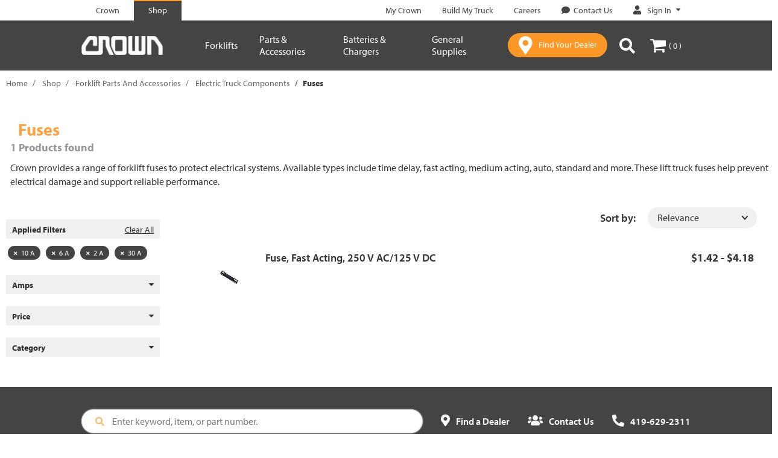

--- FILE ---
content_type: text/javascript;charset=UTF-8
request_url: https://shop.crown.com/_ui/responsive/common/js/acc.checkout.js
body_size: 2889
content:
ACC.checkout = {

	_autoload: [
		"bindCheckO",
		"bindForms",
		"bindSavedPayments"
	],


	bindForms:function(){

		$(window).on("load", () => {
			jQuery.validator.addMethod("phone", function(value, element) {
				return this.optional(element) || /^\d+$/.test(value);
			}, "Please enter phone number with no country code");

			jQuery.validator.addMethod("phone", function(value, element) {
				return this.optional(element) || /^\d{10}$/.test(value);
			}, "Please enter correct phone number length");

			const $finalPhoneInput = $('#crownAddressForm #final\\.phone');
			if ($finalPhoneInput && $finalPhoneInput.val()) {
				const $phoneCode = $('#crownAddressForm #phone\\.code').val();
				$('#crownAddressForm #address\\.phone').val($finalPhoneInput.val().substr($phoneCode.length + 1));
			}
		});

		var submitButtonSelector = '#addressSubmit, .js-request-quote, .js-save-address-button'
		$(document).on("click", submitButtonSelector, function(e){
			e.preventDefault();
			let $phoneInput = $('#address\\.phone');
			let $prefixInput = $('#phone\\.code');
			let $finalPhoneInput = $('#final\\.phone');
			const formattedVal = '+' + $prefixInput.val() + $phoneInput.val();
			$finalPhoneInput.val(formattedVal);

			const $addressValidationValues = $('#addressValidationValues');
			const validationEnabled = $addressValidationValues.data('enabled');
			const validationId = $addressValidationValues.data('id');
			if (!validationEnabled) {
				$(submitButtonSelector).prop('disabled', true);
				try {
					$('#crownAddressForm').submit();
				} catch (error) {
					document.getElementById('crownAddressForm').submit();
				}
				return;
			}

			if ($('#crownAddressForm').valid()) {
				const $country = $('#address\\.country');
				const $line1 = $('#address\\.line1');
				const $line2 = $('#address\\.line2');
				const $city = $('#address\\.townCity');
				const $state = $('#address\\.region');
				const $zip = $('#address\\.postcode');
				const addressLines = [];
				addressLines.push($line1.val());
				$line2.val() && addressLines.push($line2.val());
				addressLines.push(`${$city.val()}, ${$state.val().split('-')[1]}, ${$zip.val()}`);
				const body = {
					address: {
						regionCode: $country.val(),
						addressLines: addressLines
					}
				};
				$(submitButtonSelector).prop('disabled', true);
				fetch(`https://addressvalidation.googleapis.com/v1:validateAddress?key=${validationId}`, {
					method: 'POST',
					body: JSON.stringify(body)
				})
					.then(response => response.json())
					.then(data => {
						if (!data.error) {
							const verdict = data.result.verdict;
							const uspsData = data.result.uspsData;
							const addressObject = data.result.address;
							var closeButton = ACC.colorbox.config.close;
							let reenableButton = true;
							const unconfirmedAddress = addressObject.unconfirmedComponentTypes && (
								addressObject.unconfirmedComponentTypes.includes('street_number')
								|| addressObject.unconfirmedComponentTypes.includes('route')
								|| addressObject.unconfirmedComponentTypes.includes('locality')
								|| addressObject.unconfirmedComponentTypes.includes('postal_code')
							);
							if (
								verdict.validationGranularity === 'OTHER'
								|| (verdict.addressComplete !== undefined && !verdict.addressComplete)
								|| (verdict.hasUnconfirmedComponents && verdict.addressComplete !== undefined && !verdict.addressComplete)
								|| (verdict.addressComplete === undefined)
								|| (addressObject.missingComponentTypes)
								|| (uspsData.dpvConfirmation !== null && uspsData.dpvConfirmation === 'N'))
							{
								var popupTitle = $('#wrongaddress').data("popupTitle");
								ACC.colorbox.open(popupTitle,{
									href: "#wrongaddress",
									inline: true,
									height: false,
									close: closeButton,
									onComplete: function ()
									{
										$(this).colorbox.resize();
									}
								});
								$(submitButtonSelector).prop('disabled', false);
							} else if (verdict.addressComplete && (verdict.hasInferredComponents || verdict.hasReplacedComponents) && !unconfirmedAddress && !ACC.address.isUsingOriginalAddress) {
								$('.js-address-suggestion span').text(addressObject.formattedAddress);
								$('.js-address-original span').text(addressLines.join(', '));
								var popupTitle = $('#suggestedaddress').data("popupTitle");
								ACC.colorbox.open(popupTitle,{
									href: "#suggestedaddress",
									inline: true,
									height: false,
									close: closeButton,
									onComplete: function ()
									{
										$(this).colorbox.resize();
									},
									onClosed: function ()
									{
										if (reenableButton) {
											$(submitButtonSelector).prop('disabled', false);
										}
									}
								});
								$('.js-use-original').on('click', () => {
									// On use original, submit form
									ACC.checkout.handleValidationFeedback(data.responseId, 'USER_VERSION_USED');
									reenableButton = false;
									ACC.colorbox.close();
									try {
										$('#crownAddressForm').submit();
									} catch (error) {
										document.getElementById('crownAddressForm').submit();
									}
								});
								$('.js-use-suggested').on('click', () => {
									const addressComponents = addressObject.formattedAddress.split(',');
									const address = addressObject.postalAddress;
									// If user accepts replace the following:
									ACC.checkout.handleValidationFeedback(data.responseId, 'VALIDATED_VERSION_USED');
									if ($line2.val()) {
										const lineSeparation = addressComponents[0].indexOf($line2.val());
										$line1.val(addressComponents[0].substring(0, lineSeparation));
										$line2.val(addressComponents[0].substring(lineSeparation, addressComponents[0].length));
									} else {
										$line1.val(addressComponents[0]);
									}
									$city.val(address.locality);
									$zip.val(address.postalCode);
									reenableButton = false;
									ACC.colorbox.close();
									try {
										$('#crownAddressForm').submit();
									} catch (error) {
										document.getElementById('crownAddressForm').submit();
									}
								});
							} else if (verdict.hasUnconfirmedComponents) {
								if (unconfirmedAddress) {
									var popupTitle = $('#unconfirmedaddress').data("popupTitle");
									ACC.colorbox.open(popupTitle,{
										href: "#unconfirmedaddress",
										inline: true,
										height: false,
										close: closeButton,
										onComplete: function ()
										{
											$(this).colorbox.resize();
										},
										onClosed: function ()
										{
											if (reenableButton) {
												$(submitButtonSelector).prop('disabled', false);
											}
										}
									});
									$('.js-use-original').on('click', () => {
										// On use original, submit form
										ACC.checkout.handleValidationFeedback(data.responseId, 'USER_VERSION_USED');
										reenableButton = false;
										ACC.colorbox.close();
										try {
											$('#crownAddressForm').submit();
										} catch (error) {
											document.getElementById('crownAddressForm').submit();
										}
									});
								} else {
									try {
										$('#crownAddressForm').submit();
									} catch (error) {
										document.getElementById('crownAddressForm').submit();
									}
								}
							} else {
								ACC.colorbox.close();
								try {
									$('#crownAddressForm').submit();
								} catch (error) {
									document.getElementById('crownAddressForm').submit();
								}
							}
						} else {
							console.error();
						}
					})
					.catch(error => console.error(error))
			}
		});

		$(document).on("click","#deliveryMethodSubmit",function(e){
			e.preventDefault();
			$('#selectDeliveryMethodForm').submit();
		})

	},

	handleValidationFeedback: function(responseId, conclusion) {
		const validationBody = {
			conclusion: conclusion,
			responseId: responseId
		}

		fetch('https://addressvalidation.googleapis.com/v1:provideValidationFeedback?key=AIzaSyCzY7e30Y64H66-9_0DjBp9gmdmtxGo8_o', {
			method: 'POST',
			body: JSON.stringify(validationBody)
		})
	},

	bindSavedPayments:function(){
		$(document).on("click",".js-saved-payments",function(e){
			e.preventDefault();

			var title = $("#savedpaymentstitle").html();

			$.colorbox({
				href: "#savedpaymentsbody",
				inline:true,
				maxWidth:"100%",
				opacity:0.7,
				//width:"320px",
				title: title,
				close:'<span class="glyphicon glyphicon-remove"></span>',
				onComplete: function(){
				}
			});
		})
	},

	bindCheckO: function ()
	{
		var cartEntriesError = false;

		// Alternative checkout flows options
		$('.doFlowSelectedChange').change(function ()
		{
			if ('multistep-pci' == $('#selectAltCheckoutFlow').val())
			{
				$('#selectPciOption').show();
			}
			else
			{
				$('#selectPciOption').hide();

			}
		});



		$('.js-continue-shopping-button').click(function ()
		{
			var checkoutUrl = $(this).data("continueShoppingUrl");
			window.location = checkoutUrl;
		});

		$('.js-create-quote-button').click(function ()
		{
			$(this).prop("disabled", true);
			var createQuoteUrl = $(this).data("createQuoteUrl");
			window.location = createQuoteUrl;
		});


		$('.expressCheckoutButton').click(function()
		{
			document.getElementById("expressCheckoutCheckbox").checked = true;
		});

		$(document).on("input",".confirmGuestEmail,.guestEmail",function(){

			var orginalEmail = $(".guestEmail").val();
			var confirmationEmail = $(".confirmGuestEmail").val();

			if(orginalEmail === confirmationEmail){
				$(".guestCheckoutBtn").removeAttr("disabled");
			}else{
				$(".guestCheckoutBtn").attr("disabled","disabled");
			}
		});

		$('.js-continue-checkout-button, .js-signin-checkout-cro-button').click(function ()
		{
			var checkoutUrl = $(this).data("checkoutUrl");

			cartEntriesError = ACC.pickupinstore.validatePickupinStoreCartEntires();
			if (!cartEntriesError)
			{
				var expressCheckoutObject = $('.express-checkout-checkbox');
				if(expressCheckoutObject.is(":checked"))
				{
					window.location = expressCheckoutObject.data("expressCheckoutUrl");
				}
				else
				{
					var flow = $('#selectAltCheckoutFlow').val();
					if ( flow == undefined || flow == '' || flow == 'select-checkout')
					{
						// No alternate flow specified, fallback to default behaviour
						window.location = checkoutUrl;
					}
					else
					{
						// Fix multistep-pci flow
						if ('multistep-pci' == flow)
						{
							flow = 'multistep';
						}
						var pci = $('#selectPciOption').val();

						// Build up the redirect URL
						var redirectUrl = checkoutUrl + '/select-flow?flow=' + flow + '&pci=' + pci;
						window.location = redirectUrl;
					}
				}
			}
			return false;
		});

	}

};


--- FILE ---
content_type: text/javascript;charset=UTF-8
request_url: https://shop.crown.com/_ui/responsive/common/js/cro.cartitem.js
body_size: 788
content:
CRO.cartitem = {

    _autoload: [
        ["bindUndoRemoveItem", $(".js-undo-remove-item").length !== 0],
        "bindCommon",
        ["recordContinueShoppingUrl", $(".js-cart-continue-shopping").length !== 0],
        ["bindContinueShopping", $(".js-cart-continue-shopping").length !== 0]
    ],

    bindUndoRemoveItem: function () {
        $('.js-undo-remove-item').on("click", function ()
        {
            var cartEntryProduct = $(this).data("cartEntryProduct");
            var cartEntryQuantity =  $(this).data("cartEntryQuantity");

            var cartEntryActionForm = $("#cartUndoRemoveItemForm");

            var entryQuantityInput = $("<input>").attr("type", "hidden").attr("name", "qty").val(cartEntryQuantity);
            cartEntryActionForm.append($(entryQuantityInput));

            var entryProductInput = $("<input>").attr("type", "hidden").attr("name", "productCodePost").val(cartEntryProduct);
            cartEntryActionForm.append($(entryProductInput));

            var url = $(cartEntryActionForm).attr('action');

            $.ajax({
                type: "POST",
                url: url,
                data: cartEntryActionForm.serialize(), // serializes the form's elements.
                success: function(data)
                {
                    window.location.reload();
                }
            });
        });
    },

    bindCommon: function () {
        $('.js-update-qty-button').on("click", function (e) {
            ACC.cartitem.handleUpdateQuantity(this, e);
        });
    },

    bindContinueShopping: function() {
        $(".js-cart-continue-shopping").click(function() {
            var continueShoppingUrl = window.sessionStorage.getItem("cro-continue-shopping-url") || "/";
            window.location.href = continueShoppingUrl;
        });
    },

    // save the last valid URL in the session storage for when continue shopping button is clicked
    recordContinueShoppingUrl: function() {
        var blackListUrls = ["/cart", "/checkout"];
        if (document.referrer && !blackListUrls.some(function(url) { return document.referrer.indexOf(url) > -1 })) {
            if (document.referrer.indexOf(window.location.hostname) > -1) {
                window.sessionStorage.setItem("cro-continue-shopping-url", document.referrer);
            } else {
                window.sessionStorage.setItem("cro-continue-shopping-url", "/");
            }
        }
    }
}


--- FILE ---
content_type: text/javascript;charset=UTF-8
request_url: https://shop.crown.com/_ui/responsive/common/js/mask-rules.js
body_size: 212
content:
$(document).ready(function() {
    /**
     * Credit card number
     * Four four-digit number groups separated by spaces
     */
    $('.js-mask-cc-number').inputmask('9999 9999 9999 9999', {'placeholder': ''});

    /**
     * Credit card CVV
     * Prevents any numbers longer than 4
     */
    $('.js-mask-cvv').inputmask('9999', {'placeholder': ''});
});

--- FILE ---
content_type: text/javascript;charset=UTF-8
request_url: https://shop.crown.com/_ui/responsive/common/js/acc.categorylanding.js
body_size: 443
content:
var oDoc = document;

ACC.landing = {

    _autoload: [
        ["initComponents", $(".js-category-text-about").length > 0]

    ],

    initComponents: function(){
        //change icons for up and down
        $('#categoriesFooter').on('hidden.bs.collapse', function(e){

            $(".category-text-about-icon").removeClass("glyphicon-remove-circle").addClass("glyphicon-info-sign");

        });

        $('#categoriesFooter').on('show.bs.collapse', function(e){
            $(".category-text-about-icon").addClass("glyphicon-remove-circle").removeClass("glyphicon-info-sign");
        });


        $(window).on("resize", function() {
            $('.category-text-description').removeClass('clamped');

            if ($('.category-text-description').height() > 69) {
                $('.category-text-description').addClass('clamped');
                $('.category-text-button').removeClass('hidden');
            } else {
                $('.category-text-button').addClass('hidden');
                $('.category-text-description').removeClass('clamped');
            }
        });

        if ($('.category-text-description').height() > 69) {
            $('.category-text-description').addClass('clamped');
        } else {
            $('.category-text-button').addClass('hidden');
        }

        $('.category-text-button').on('click', function(e){
            $('.category-text-description').toggleClass('unclamp');
            $('.category-text-button').toggleClass('toggled');
        });

    }
};


--- FILE ---
content_type: text/javascript;charset=UTF-8
request_url: https://shop.crown.com/_ui/responsive/common/js/acc.productDetail.js
body_size: 1158
content:
ACC.productDetail = {

    _autoload: [
        "initPageEvents",
        "bindVariantOptions"
    ],


    checkQtySelector: function (self, mode) {
    	var $qtySelector = $(document).find(self).parents(".js-qty-selector");
        var input = $qtySelector.find(".js-qty-selector-input");
        var inputVal = parseInt(input.val());
        var max = input.data("max");
        var minusBtn = $qtySelector.find(".js-qty-selector-minus");
        var plusBtn = $qtySelector.find(".js-qty-selector-plus");

        $qtySelector.find(".btn").removeAttr("disabled");

        if (mode == "minus") {
            if (inputVal != 1) {
                ACC.productDetail.updateQtyValue(self, inputVal - 1)
                if (inputVal - 1 == 1) {
                    minusBtn.attr("disabled", "disabled")
                }

            } else {
                minusBtn.attr("disabled", "disabled")
            }
        } else if (mode == "reset") {
            ACC.productDetail.updateQtyValue(self, 1)

        } else if (mode == "plus") {
        	if(max == "FORCE_IN_STOCK") {
        		ACC.productDetail.updateQtyValue(self, inputVal + 1)
        	} else if (inputVal <= max) {
                ACC.productDetail.updateQtyValue(self, inputVal + 1)
                if (inputVal + 1 == max) {
                    plusBtn.attr("disabled", "disabled")
                }
            } else {
                plusBtn.attr("disabled", "disabled")
            }
        } else if (mode == "input") {
            if (inputVal == 1) {
                minusBtn.attr("disabled", "disabled")
            } else if(max == "FORCE_IN_STOCK" && inputVal > 0) {
            	ACC.productDetail.updateQtyValue(self, inputVal)
            } else if (inputVal == max) {
                plusBtn.attr("disabled", "disabled")
            } else if (inputVal < 1) {
                ACC.productDetail.updateQtyValue(self, 1)
                minusBtn.attr("disabled", "disabled")
            } else if (inputVal > max) {
                ACC.productDetail.updateQtyValue(self, max)
                plusBtn.attr("disabled", "disabled")
            }
        } else if (mode == "focusout") {
        	if (isNaN(inputVal)){
                ACC.productDetail.updateQtyValue(self, 1);
                minusBtn.attr("disabled", "disabled");
        	} else if(inputVal >= max) {
                plusBtn.attr("disabled", "disabled");
            }
        }

    },

    updateQtyValue: function (self, value) {
        var input = $(document).find(self).parents(".js-qty-selector").find(".js-qty-selector-input");
        var addtocartQty = $(document).find(self).parents(".addtocart-component").find("#addToCartForm").find(".js-qty-selector-input");
        var configureQty = $(document).find(self).parents(".addtocart-component").find("#configureForm").find(".js-qty-selector-input");
        input.val(value);
        addtocartQty.val(value);
        configureQty.val(value);
    },

    initPageEvents: function () {
        $(document).on("click", '.js-qty-selector .js-qty-selector-minus', function () {
            ACC.productDetail.checkQtySelector(this, "minus");
        })

        $(document).on("click", '.js-qty-selector .js-qty-selector-plus', function () {
            ACC.productDetail.checkQtySelector(this, "plus");
        })

        $(document).on("keydown", '.js-qty-selector .js-qty-selector-input', function (e) {

            if (($(this).val() != " " && ((e.which >= 48 && e.which <= 57 ) || (e.which >= 96 && e.which <= 105 ))  ) || e.which == 8 || e.which == 46 || e.which == 37 || e.which == 39 || e.which == 9) {
            }
            else if (e.which == 38) {
                ACC.productDetail.checkQtySelector(this, "plus");
            }
            else if (e.which == 40) {
                ACC.productDetail.checkQtySelector(this, "minus");
            }
            else {
                e.preventDefault();
            }
        })

        $(document).on("keyup", '.js-qty-selector .js-qty-selector-input', function (e) {
            ACC.productDetail.checkQtySelector(this, "input");
            ACC.productDetail.updateQtyValue(this, $(this).val());

        })
        
        $(document).on("focusout", '.js-qty-selector .js-qty-selector-input', function (e) {
            ACC.productDetail.checkQtySelector(this, "focusout");
            ACC.productDetail.updateQtyValue(this, $(this).val());
        })

        $("#Size").change(function () {
            changeOnVariantOptionSelection($("#Size option:selected"));
        });

        $("#variant").change(function () {
            changeOnVariantOptionSelection($("#variant option:selected"));
        });

        $(".selectPriority").change(function () {
            window.location.href = $(this[this.selectedIndex]).val();
        });

        function changeOnVariantOptionSelection(optionSelected) {
            window.location.href = optionSelected.attr('value');
        }
    },

    bindVariantOptions: function () {
        ACC.productDetail.bindCurrentStyle();
        ACC.productDetail.bindCurrentSize();
        ACC.productDetail.bindCurrentType();
    },

    bindCurrentStyle: function () {
        var currentStyle = $("#currentStyleValue").data("styleValue");
        var styleSpan = $(".styleName");
        if (currentStyle != null) {
            styleSpan.text(": " + currentStyle);
        }
    },

    bindCurrentSize: function () {
        var currentSize = $("#currentSizeValue").data("sizeValue");
        var sizeSpan = $(".sizeName");
        if (currentSize != null) {
            sizeSpan.text(": " + currentSize);
        }
    },

    bindCurrentType: function () {
        var currentSize = $("#currentTypeValue").data("typeValue");
        var sizeSpan = $(".typeName");
        if (currentSize != null) {
            sizeSpan.text(": " + currentSize);
        }
    }
};

--- FILE ---
content_type: text/javascript;charset=UTF-8
request_url: https://shop.crown.com/_ui/responsive/common/js/cro.minicart.js
body_size: 605
content:
ACC.minicart.updateMiniCartDisplay = function(){

	var miniCartLink = $(".js-mini-cart-link");
	var cartItems = miniCartLink.data("miniCartItemsText");
	var miniCartRefreshUrl = miniCartLink.data("miniCartRefreshUrl");
	$.ajax({
		url: miniCartRefreshUrl,
		cache: false,
		type: 'GET',
		dataType: 'json',
		success: function(jsonData){
			var $cartItems = $("<span>").addClass("items-desktop hidden-xs hidden-sm").text(" " + cartItems);
			var $numberItem = $("<span>").addClass("nav-items-total").text("(").append(jsonData.miniCartCount).append(")").append($cartItems);

			// Change class to adjust padding on small mobile phones
			const $navMiddle = $('.js-navigation--middle > .container-fluid');
			if (jsonData.miniCartCount < 10) {
				$navMiddle.addClass('small');
				$navMiddle.removeClass('medium');
				$navMiddle.removeClass('large');
			} else if (jsonData.miniCartCount < 100) {
				$navMiddle.addClass('medium');
				$navMiddle.removeClass('small');
				$navMiddle.removeClass('large');
			} else {
				$navMiddle.addClass('large');
				$navMiddle.removeClass('small');
				$navMiddle.removeClass('medium');
			}

			var cartCount = miniCartLink.find(".js-mini-cart-count");
			cartCount.empty();
			cartCount.append($numberItem);
			cartCount.removeClass("hidden-xs hidden-sm");

			miniCartLink.find(".js-mini-cart-price").text(jsonData.miniCartPrice);

		}
	});
};

ACC.minicart.bindMiniCart =  function(){
	$(document).on("click",".js-mini-cart-close-button", function(e){
        e.preventDefault();
        ACC.colorbox.close();
    });
}
